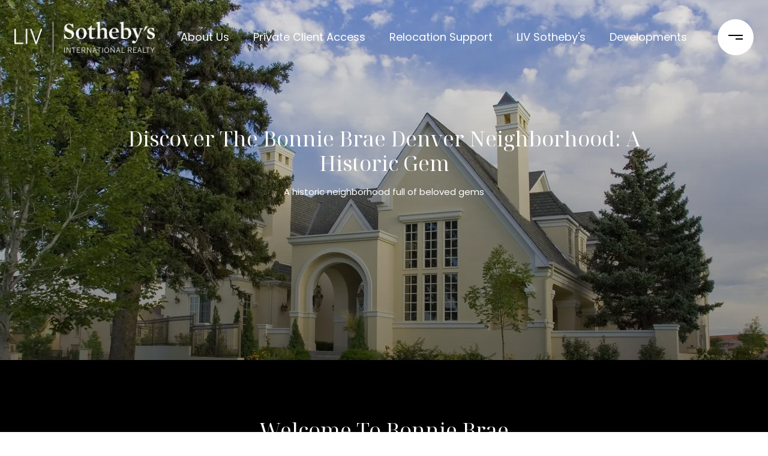

--- FILE ---
content_type: text/html
request_url: https://mckinzecasey.com/modals.html
body_size: 9225
content:
    <style>
        #modal-cef3d180-180b-4ed6-937e-fd9fe42374a3 .custom-form__header{max-width:100%!important;}#modal-cef3d180-180b-4ed6-937e-fd9fe42374a3 .lp-input{border-color:#777!important;}#modal-cef3d180-180b-4ed6-937e-fd9fe42374a3 div.uf-cus-sel-menu .uf-cus-sel-content .uf-cus-sel-item{color:#000;background-color:#fff;}#modal-cef3d180-180b-4ed6-937e-fd9fe42374a3 div.uf-cus-sel-menu .uf-cus-sel-content .uf-cus-sel-item:hover{color:#fff;background-color:#000!important;}#modal-cef3d180-180b-4ed6-937e-fd9fe42374a3 .close{-webkit-filter:invert(1)!important;filter:invert(1)!important;}#modal-cef3d180-180b-4ed6-937e-fd9fe42374a3 .link:hover{color:#5e5e5e!important;}#modal-cef3d180-180b-4ed6-937e-fd9fe42374a3.modal.is-background-color-light>button.close{padding:5px;}#modal-cef3d180-180b-4ed6-937e-fd9fe42374a3.modal.is-background-color-light>button.close:before{content:'';width:100%;display:block;padding-bottom:100%;-webkit-clip-path:polygon(8% 0, 50% 42%, 92% 0, 100% 8%, 58% 50%, 100% 92%, 92% 100%, 50% 58%, 8% 100%, 0 92%, 42% 50%, 0 8%);clip-path:polygon(8% 0, 50% 42%, 92% 0, 100% 8%, 58% 50%, 100% 92%, 92% 100%, 50% 58%, 8% 100%, 0 92%, 42% 50%, 0 8%);background-color:#000;-webkit-transition:all .3s ease;transition:all .3s ease;}#modal-cef3d180-180b-4ed6-937e-fd9fe42374a3.modal.is-background-color-light>button.close:hover:before{-webkit-transform:scale(1.2);-moz-transform:scale(1.2);-ms-transform:scale(1.2);transform:scale(1.2);}#modal-cef3d180-180b-4ed6-937e-fd9fe42374a3.modal.is-background-color-light>button.close>img,#modal-cef3d180-180b-4ed6-937e-fd9fe42374a3.modal.is-background-color-light>button.close .lp-close-icon{display:none;}#modal-cef3d180-180b-4ed6-937e-fd9fe42374a3 .elem-row{display:-webkit-box;display:-webkit-flex;display:-ms-flexbox;display:flex;-webkit-box-flex-wrap:wrap;-webkit-flex-wrap:wrap;-ms-flex-wrap:wrap;flex-wrap:wrap;margin-left:-16px;margin-right:-16px;-webkit-box-flex-wrap:nowrap;-webkit-flex-wrap:nowrap;-ms-flex-wrap:nowrap;flex-wrap:nowrap;}@media (max-width: 767px){#modal-cef3d180-180b-4ed6-937e-fd9fe42374a3 .elem-row{-webkit-box-flex-wrap:wrap;-webkit-flex-wrap:wrap;-ms-flex-wrap:wrap;flex-wrap:wrap;}}#modal-cef3d180-180b-4ed6-937e-fd9fe42374a3 .elem-col{min-height:1px;padding-left:16px;padding-right:16px;}@media (max-width: 767px){#modal-cef3d180-180b-4ed6-937e-fd9fe42374a3 .elem-col{-webkit-flex-basis:100%;-ms-flex-preferred-size:100%;flex-basis:100%;max-width:unset;}}#modal-cef3d180-180b-4ed6-937e-fd9fe42374a3 .form-row{display:-webkit-box;display:-webkit-flex;display:-ms-flexbox;display:flex;-webkit-box-flex-wrap:wrap;-webkit-flex-wrap:wrap;-ms-flex-wrap:wrap;flex-wrap:wrap;-webkit-align-items:flex-start;-webkit-box-align:flex-start;-ms-flex-align:flex-start;align-items:flex-start;margin-left:-16px;margin-right:-16px;}#modal-cef3d180-180b-4ed6-937e-fd9fe42374a3 .form-col{padding-left:16px;padding-right:16px;-webkit-flex:1 1 400px;-ms-flex:1 1 400px;flex:1 1 400px;}#modal-cef3d180-180b-4ed6-937e-fd9fe42374a3 .form-col:last-child .custom-form__group{margin-bottom:20px;}@media (min-width: 768px){#modal-cef3d180-180b-4ed6-937e-fd9fe42374a3 .form-col:last-child .custom-form__group{margin-bottom:30px;}}#modal-cef3d180-180b-4ed6-937e-fd9fe42374a3 .lp-label{text-transform:none;}#modal-cef3d180-180b-4ed6-937e-fd9fe42374a3 .lp-label.field-required:after{content:' *';}#modal-cef3d180-180b-4ed6-937e-fd9fe42374a3 .custom-form{padding-top:80px;padding-bottom:80px;}@media (max-width: 767px){#modal-cef3d180-180b-4ed6-937e-fd9fe42374a3 .custom-form{padding-top:50px;padding-bottom:50px;}}#modal-cef3d180-180b-4ed6-937e-fd9fe42374a3 .custom-form__img-col{margin-bottom:30px;}@media (min-width: 768px){#modal-cef3d180-180b-4ed6-937e-fd9fe42374a3 .custom-form__img-col{margin-bottom:0;-webkit-flex:0 0 50%;-ms-flex:0 0 50%;flex:0 0 50%;max-width:50%;}}@media (min-width: 768px){#modal-cef3d180-180b-4ed6-937e-fd9fe42374a3 .custom-form__form-col{-webkit-flex:1 1 auto;-ms-flex:1 1 auto;flex:1 1 auto;}}@media (min-width: 992px){#modal-cef3d180-180b-4ed6-937e-fd9fe42374a3 .custom-form__form-col{-webkit-flex:1 1 auto;-ms-flex:1 1 auto;flex:1 1 auto;}}#modal-cef3d180-180b-4ed6-937e-fd9fe42374a3 .custom-form__header{max-width:600px;margin-left:auto;margin-right:auto;margin-bottom:50px;text-align:center;}@media (max-width: 767px){#modal-cef3d180-180b-4ed6-937e-fd9fe42374a3 .custom-form__header{margin-bottom:30px;}}#modal-cef3d180-180b-4ed6-937e-fd9fe42374a3 .custom-form__heading{margin-bottom:24px;}@media (max-width: 767px){#modal-cef3d180-180b-4ed6-937e-fd9fe42374a3 .custom-form__heading{margin-bottom:13px;}}#modal-cef3d180-180b-4ed6-937e-fd9fe42374a3 .custom-form__description{margin-bottom:0;}#modal-cef3d180-180b-4ed6-937e-fd9fe42374a3 .custom-form__img-block{width:100%;height:430px;background:currentColor center/cover no-repeat;}#modal-cef3d180-180b-4ed6-937e-fd9fe42374a3 .custom-form__img-block img{height:100%;width:100%;object-fit:cover;}#modal-cef3d180-180b-4ed6-937e-fd9fe42374a3 .custom-form__download-form{width:100%;margin-bottom:0;}@media (min-width: 992px){#modal-cef3d180-180b-4ed6-937e-fd9fe42374a3 .custom-form__download-form{height:100%;display:-webkit-box;display:-webkit-flex;display:-ms-flexbox;display:flex;-webkit-flex-direction:column;-ms-flex-direction:column;flex-direction:column;-webkit-box-pack:start;-ms-flex-pack:start;-webkit-justify-content:flex-start;justify-content:flex-start;}}@media (min-width: 768px){#modal-cef3d180-180b-4ed6-937e-fd9fe42374a3 .custom-form__footer{display:-webkit-box;display:-webkit-flex;display:-ms-flexbox;display:flex;-webkit-align-items:center;-webkit-box-align:center;-ms-flex-align:center;align-items:center;}}#modal-cef3d180-180b-4ed6-937e-fd9fe42374a3 .custom-form__container{max-width:1160px;margin-left:auto;margin-right:auto;}#modal-cef3d180-180b-4ed6-937e-fd9fe42374a3 .form-field-descr{opacity:0.5;margin-top:8px;font-size:82%;}#modal-cef3d180-180b-4ed6-937e-fd9fe42374a3 .lp-btn-icons{width:0;-webkit-transition:width .3s ease;transition:width .3s ease;display:inline-block;float:left;line-height:inherit;overflow:visible;position:relative;}#modal-cef3d180-180b-4ed6-937e-fd9fe42374a3 .lp-btn-icons:before{content:'';display:inline-block;width:0px;height:1em;vertical-align:middle;}#modal-cef3d180-180b-4ed6-937e-fd9fe42374a3 .lp-btn-icons .lp-btn-icon-loading{position:absolute;display:block;width:0;height:17px;opacity:0;top:50%;left:0;-webkit-transform:translateY(-50%);-moz-transform:translateY(-50%);-ms-transform:translateY(-50%);transform:translateY(-50%);-webkit-transition:width .3s ease,opacity .3s ease;transition:width .3s ease,opacity .3s ease;overflow:hidden;}#modal-cef3d180-180b-4ed6-937e-fd9fe42374a3 .lp-btn-icons .lp-btn-icon-loading:before{content:none;display:block;background-color:currentColor;width:17px;height:17px;-webkit-clip-path:path('M8.5 0A 8.5 8.5 0 1 1 1.89 3.15L 4.23 5.04A 5.5 5.5 0 1 0 8.5 3Z');clip-path:path('M8.5 0A 8.5 8.5 0 1 1 1.89 3.15L 4.23 5.04A 5.5 5.5 0 1 0 8.5 3Z');-webkit-animation:i-spin 2s linear infinite;animation:i-spin 2s linear infinite;}#modal-cef3d180-180b-4ed6-937e-fd9fe42374a3 .lp-btn-icons .lp-btn-icon-success{position:absolute;display:block;width:0;height:17px;opacity:0;top:50%;left:0;-webkit-transform:translateY(-50%) scale(1.02);-moz-transform:translateY(-50%) scale(1.02);-ms-transform:translateY(-50%) scale(1.02);transform:translateY(-50%) scale(1.02);-webkit-transition:width .3s ease,opacity .3s ease;transition:width .3s ease,opacity .3s ease;background-color:currentColor;-webkit-clip-path:path('M0 8.5 A 8.5 8.5 0 0 1 17 8.5 A 8.5 8.5 0 0 1 0 8.5 H 1.2 A 7.3 7.3 0 1 0 15.8 8.5 A 7.3 7.3 0 1 0 1.2 8.5 H0 m5.201-.344L7.4 10.35l4.436-4.45c.311-.202.58-.191.807.033.227.225.25.488.072.788L7.85 11.59c-.14.141-.291.212-.451.212-.16 0-.31-.061-.45-.183L4.338 8.99c-.192-.311-.172-.58.06-.806.231-.226.5-.235.803-.027');clip-path:path('M0 8.5 A 8.5 8.5 0 0 1 17 8.5 A 8.5 8.5 0 0 1 0 8.5 H 1.2 A 7.3 7.3 0 1 0 15.8 8.5 A 7.3 7.3 0 1 0 1.2 8.5 H0 m5.201-.344L7.4 10.35l4.436-4.45c.311-.202.58-.191.807.033.227.225.25.488.072.788L7.85 11.59c-.14.141-.291.212-.451.212-.16 0-.31-.061-.45-.183L4.338 8.99c-.192-.311-.172-.58.06-.806.231-.226.5-.235.803-.027');}#modal-cef3d180-180b-4ed6-937e-fd9fe42374a3 .loading input,#modal-cef3d180-180b-4ed6-937e-fd9fe42374a3 .success input,#modal-cef3d180-180b-4ed6-937e-fd9fe42374a3 .loading select,#modal-cef3d180-180b-4ed6-937e-fd9fe42374a3 .success select,#modal-cef3d180-180b-4ed6-937e-fd9fe42374a3 .loading button,#modal-cef3d180-180b-4ed6-937e-fd9fe42374a3 .success button{pointer-events:none;}#modal-cef3d180-180b-4ed6-937e-fd9fe42374a3 .loading .lp-btn-icons,#modal-cef3d180-180b-4ed6-937e-fd9fe42374a3 .success .lp-btn-icons{width:27px;}#modal-cef3d180-180b-4ed6-937e-fd9fe42374a3 .loading .lp-btn-icons .lp-btn-icon-loading,#modal-cef3d180-180b-4ed6-937e-fd9fe42374a3 .success .lp-btn-icons .lp-btn-icon-loading{width:17px;}#modal-cef3d180-180b-4ed6-937e-fd9fe42374a3 .loading .lp-btn-icons .lp-btn-icon-success,#modal-cef3d180-180b-4ed6-937e-fd9fe42374a3 .success .lp-btn-icons .lp-btn-icon-success{width:17px;}#modal-cef3d180-180b-4ed6-937e-fd9fe42374a3 .loading .lp-btn-icons .lp-btn-icon-loading{opacity:1;}#modal-cef3d180-180b-4ed6-937e-fd9fe42374a3 .loading .lp-btn-icons .lp-btn-icon-loading:before{content:'';}#modal-cef3d180-180b-4ed6-937e-fd9fe42374a3 .success .lp-btn-icons .lp-btn-icon-success{opacity:1;}#modal-cef3d180-180b-4ed6-937e-fd9fe42374a3 .js-backup-email{display:none;}#modal-cef3d180-180b-4ed6-937e-fd9fe42374a3 .lp-h-pot{height:0;overflow:hidden;visibility:hidden;position:absolute;}#modal-cef3d180-180b-4ed6-937e-fd9fe42374a3 .visually-hidden{position:absolute;overflow:hidden;clip:rect(0 0 0 0);width:1px;height:1px;margin:-1px;padding:0;border:0;}#modal-cef3d180-180b-4ed6-937e-fd9fe42374a3 .uf-cus-sel-content{max-height:210px;overflow-y:auto;}#modal-cef3d180-180b-4ed6-937e-fd9fe42374a3 .lp-input-group .uf-cus-sel-toggle{width:100%;}#modal-cef3d180-180b-4ed6-937e-fd9fe42374a3 .uf-cus-sel{position:relative;width:100%;--optionHoverColor:hsl(var(--bgColor_H), calc(var(--bgColor_S) + 6% * var(--bgColor_darkenDir)), calc(var(--bgColor_L) + 14% * var(--bgColor_darkenDir)));}#modal-cef3d180-180b-4ed6-937e-fd9fe42374a3 .uf-cus-sel-toggle{position:relative;display:block;width:100%;font-family:inherit;text-align:left;text-transform:none;cursor:pointer;white-space:nowrap;overflow:hidden;text-overflow:ellipsis;-webkit-transition:all .25s;transition:all .25s;}#modal-cef3d180-180b-4ed6-937e-fd9fe42374a3 .uf-cus-sel-toggle.is-placeholder{color:#999;}#modal-cef3d180-180b-4ed6-937e-fd9fe42374a3 .uf-cus-sel-toggle:after{box-sizing:border-box;content:"";position:absolute;right:20px;top:50%;margin-top:0;height:10px;width:10px;border-top:2px solid currentColor;border-left:2px solid currentColor;-webkit-transform:rotateZ(-135deg) translateY(10px);-moz-transform:rotateZ(-135deg) translateY(10px);-ms-transform:rotateZ(-135deg) translateY(10px);transform:rotateZ(-135deg) translateY(10px);-webkit-transition:all .2s;transition:all .2s;}@media (min-width: 992px){#modal-cef3d180-180b-4ed6-937e-fd9fe42374a3 .uf-cus-sel-toggle:after{right:25px;}}.uf-cus-sel.open #modal-cef3d180-180b-4ed6-937e-fd9fe42374a3 .uf-cus-sel-toggle:after{-webkit-transform:rotate(45deg);-moz-transform:rotate(45deg);-ms-transform:rotate(45deg);transform:rotate(45deg);}#modal-cef3d180-180b-4ed6-937e-fd9fe42374a3 .uf-cus-sel-menu{display:none;position:absolute;width:calc(100% + var(--uf-border-left, 0px) + var(--uf-border-right, 0px));top:100%;left:calc(0px - var(--uf-border-left, 0px));z-index:1;}@media (max-width: 768px){#modal-cef3d180-180b-4ed6-937e-fd9fe42374a3 .uf-cus-sel-menu{position:relative;top:auto;}}#modal-cef3d180-180b-4ed6-937e-fd9fe42374a3 .uf-cus-sel-content{width:100%;background-color:var(--bgColor, #000);border:1px solid #979797;border-top:none;}#modal-cef3d180-180b-4ed6-937e-fd9fe42374a3 .uf-cus-sel-item{display:block;width:100%;padding:11px 24px;border:solid 1px transparent;background:transparent;border-radius:0;color:inherit;font-family:inherit;font-size:inherit;line-height:24px;text-align:left;text-transform:none;-webkit-transition:all .25s;transition:all .25s;white-space:nowrap;overflow:hidden;text-overflow:ellipsis;cursor:pointer;}#modal-cef3d180-180b-4ed6-937e-fd9fe42374a3 .uf-cus-sel-item:focus,#modal-cef3d180-180b-4ed6-937e-fd9fe42374a3 .uf-cus-sel-item:hover{background-color:var(--optionHoverColor, #262222);}#modal-cef3d180-180b-4ed6-937e-fd9fe42374a3 .uf-cus-sel-item.is-selected{font-weight:700;}#modal-cef3d180-180b-4ed6-937e-fd9fe42374a3 .uf-cus-sel-item.is-disabled,#modal-cef3d180-180b-4ed6-937e-fd9fe42374a3 .uf-cus-sel-item:disabled{display:none;}#modal-cef3d180-180b-4ed6-937e-fd9fe42374a3 .lp-text--subtitle{margin-left:auto;margin-right:auto;}#modal-cef3d180-180b-4ed6-937e-fd9fe42374a3 .lp-input::-webkit-input-placeholder{text-transform:none;}#modal-cef3d180-180b-4ed6-937e-fd9fe42374a3 .lp-input::-moz-placeholder{text-transform:none;}#modal-cef3d180-180b-4ed6-937e-fd9fe42374a3 .lp-input:-ms-input-placeholder{text-transform:none;}#modal-cef3d180-180b-4ed6-937e-fd9fe42374a3 .lp-input::placeholder{text-transform:none;}
    </style>
    <script type="text/javascript">
        window.luxuryPresence._modalIncludes = {"modals":[{"modalId":"cef3d180-180b-4ed6-937e-fd9fe42374a3","websiteId":"778038d9-4791-44ff-a465-5551f7d33eb8","templateId":null,"elementId":"ee03b9c1-ce78-4c15-86a1-10124375dc59","name":"Contact Us Modal","displayOrder":0,"formValues":{"title":"","fields":[{"type":"Name","label":"Full Name","required":true},{"type":"Phone","label":"Phone","required":true},{"type":"Email","label":"Email","required":true},{"type":"Message","label":"Message","required":true}],"description":"<h2 class=\"lp-h2 custom-form__heading\"><img style=\"width: 100%; max-width: 300px;\" src=\"https://media-production.lp-cdn.com/media/2d4fa2f9-20bb-46f0-97e2-584f39f10132\" alt></h2>\n<h2 class=\"lp-h2 custom-form__heading\">Work With Us</h2>\n<p><a class=\"link\" style=\"font-weight: 400; color: #000;\" href=\"tel:7205394547\"> 720.539.4547​</a><br><a class=\"link\" style=\"font-weight: 400; color: #000;\" href=\"mailto:mcasey@livsothebysrealty.com\">mcasey@livsothebysrealty.com</a></p>","imageUpload":{"id":"c66b4f4b-a45d-478c-91af-d0a96528add2","alt":null,"bytes":136329,"width":1900,"format":"jpg","height":1600,"shared":true,"curated":false,"duration":null,"largeUrl":"https://media-production.lp-cdn.com/cdn-cgi/image/format=auto,quality=85/https://media-production.lp-cdn.com/media/dmtyv67idyxjhismdvgv","smallUrl":"https://media-production.lp-cdn.com/cdn-cgi/image/format=auto,quality=85,fit=scale-down,width=960/https://media-production.lp-cdn.com/media/dmtyv67idyxjhismdvgv","authorUrl":null,"createdAt":"2023-09-18T20:31:51.987Z","mediumUrl":"https://media-production.lp-cdn.com/cdn-cgi/image/format=auto,quality=85,fit=scale-down,width=1280/https://media-production.lp-cdn.com/media/dmtyv67idyxjhismdvgv","sourceUrl":null,"updatedAt":"2023-09-18T20:31:51.987Z","xLargeUrl":"https://media-production.lp-cdn.com/cdn-cgi/image/format=auto,quality=85/https://media-production.lp-cdn.com/media/dmtyv67idyxjhismdvgv","__typename":"Media","altTagText":null,"authorName":null,"sourceName":"r2","xxLargeUrl":"https://media-production.lp-cdn.com/cdn-cgi/image/format=auto,quality=85/https://media-production.lp-cdn.com/media/dmtyv67idyxjhismdvgv","description":null,"displayName":"luxury-262","originalUrl":"https://media-production.lp-cdn.com/cdn-cgi/image/format=auto,quality=85/https://media-production.lp-cdn.com/media/dmtyv67idyxjhismdvgv","resourceType":"image","thumbnailUrl":"https://media-production.lp-cdn.com/cdn-cgi/image/format=auto,quality=85,fit=scale-down,width=320/https://media-production.lp-cdn.com/media/dmtyv67idyxjhismdvgv","originalFileName":"luxury-262","cloudinaryPublicId":"dmtyv67idyxjhismdvgv"},"redirectUrl":"","redirectNewTab":false,"submitBtnStyle":"button-style-1","TCRBusinessName":""},"customHtmlMarkdown":null,"customCss":"/* Matias Sinnott - Pod 10*/\r\n.custom-form__header { \r\n    max-width: 100% !important;\r\n}\r\n.lp-input {\r\n    border-color: #777 !important;\r\n}\r\n\r\n/*Start - drop down theming*/\r\ndiv.uf-cus-sel-menu {\r\n    .uf-cus-sel-content {\r\n        .uf-cus-sel-item {\r\n            color: #000;\r\n            background-color: #fff;\r\n            &:hover {\r\n                color: #fff;\r\n                background-color: #000 !important;\r\n            }\r\n        }\r\n    }\r\n}\r\n/*END*/\r\n\r\n.close {\r\n    filter: invert(1) !important;\r\n}\r\n.link {\r\n    &:hover{\r\n        color: #5e5e5e !important;\r\n    }\r\n}\r\n","sourceResource":null,"sourceVariables":{},"pageSpecific":false,"trigger":null,"backgroundColor":"rgba(255, 255, 255, 0.98)","colorSettings":null,"timerDelay":0,"lastUpdatingUserId":"862df6dc-25f7-410c-8e3b-3983657ec2f8","lastUpdateHash":"21c6c570-8059-54a7-8ed1-f43c552e8b9e","createdAt":"2023-09-24T22:51:14.555Z","updatedAt":"2025-01-03T22:40:16.825Z","mediaMap":{},"created_at":"2023-09-24T22:51:14.555Z","updated_at":"2025-01-03T22:40:16.825Z","deleted_at":null,"pages":[]}]};

        const {loadJs, loadCss, jsLibsMap} = window.luxuryPresence.libs;

        const enabledLibsMap = {
            enableParollerJs: 'paroller',
            enableIonRangeSlider: 'ionRangeSlider',
            enableSplide: 'splide',
            enableWowJs: 'wow',
            enableJquery: 'jquery',
            enableSlickJs: 'slick',
        };
        const requiredLibs = [];
                requiredLibs.push(enabledLibsMap['enableWowJs']);
                requiredLibs.push(enabledLibsMap['enableSlickJs']);
                requiredLibs.push(enabledLibsMap['enableParollerJs']);
                requiredLibs.push(enabledLibsMap['enableIonRangeSlider']);
                requiredLibs.push(enabledLibsMap['enableJquery']);
                requiredLibs.push(enabledLibsMap['enableSplide']);

        const loadScriptAsync = (url) => {
            return new Promise((resolve, reject) => {
                loadJs(url, resolve);
            });
        };

        const loadDependencies = async (libs) => {
            for (const lib of libs) {
                const libConfig = jsLibsMap[lib];
                if (libConfig && !libConfig.isLoaded) {

                    if (libConfig.requires) {
                        await loadDependencies(libConfig.requires);
                    }

                    await loadScriptAsync(libConfig.jsSrc);
                    if (libConfig.cssSrc) {
                        loadCss(libConfig.cssSrc);
                    }

                    libConfig.isLoaded = true;
                }
            }
        };


        const initializeModalScripts = () => {
                try {
(function init(sectionDomId) {
  const $section = $('#' + sectionDomId);
  const $form = $section.find('.custom-form__download-form');
  const redirectLink = $section.find('.js-redirect-link');
  function redirectPage(link) {
    if (link.length) {
      const rawHref = link.attr('href');
      link.attr('href', setHttp(rawHref));
      link[0].click();
    }
  }
  function setHttp(link) {
    if (link.search(/^http[s]?\:\/\/|\//) == -1) {
      link = 'https://' + link;
    }
    return link;
  }
  $form.on('reset', function () {
    redirectPage(redirectLink);
  });
  var backupEmailField = $section.find('.js-backup-email');
  if (backupEmailField) {
    var dynEmailField = $section.find('input.js-form-element[name="email"]:not(.js-backup-field)');
    if (dynEmailField.length === 0) {
      backupEmailField.removeClass('js-backup-email');
    } else {
      backupEmailField.remove();
    }
  }
  var $allElements = $section.find('.js-form-element');
  const putAllInMessage = false;
  var hasCustomFields = false;
  const standardFields = {
    'name': true,
    'email': true,
    'phone': true,
    'message': true,
    'interest': true
  };
  const busyFormNames = {
    'address': true,
    'city': true,
    'state': true,
    'postalCode': true,
    'mlsId': true,
    'sourceUrl': true
  };
  $allElements.each(function () {
    var $el = $(this);
    var name = this.hasAttribute('data-name') ? $el.attr('data-name') : $el.attr('name');
    if (!name) {
      return;
    }
    if (!standardFields[name]) {
      hasCustomFields = true;
    }
    let newName = /[^a-z\d-_]/.test(name) ? name.trim().toLowerCase().replace(/[^a-z\d-_]/g, '-') : name;
    if (!/^[a-z]/.test(newName)) {
      newName = 'fld-' + newName;
    }
    if (busyFormNames[newName]) {
      let idx = 1;
      while (busyFormNames[`${newName}-${idx}`] && idx < 100) {
        idx++;
      }
      newName = `${newName}-${idx}`;
    }
    busyFormNames[newName] = $el;
    if (name !== newName) {
      $el.attr('name', newName);
    }
  });
  let $customFields = [];
  if (putAllInMessage && hasCustomFields) {
    $allElements.each(function () {
      var name = this.getAttribute('name');
      if (name && (!standardFields[name] || name === 'message' && !$(this).hasClass('js-composed-message'))) {
        this.setAttribute('data-name', name);
        this.removeAttribute('name');
      }
      if (this.hasAttribute('data-name')) {
        $customFields.push($(this));
      }
    });
    if (!$form[0].elements['message']) {
      $('<input type="hidden" name="message" class="js-composed-message" value="">').appendTo($form);
    }
  }
  $selects = $section.find('select.js-select');
  let selectsInitialized = false;
  function initializeSelects() {
    if (selectsInitialized) {
      return;
    }
    selectsInitialized = true;
    $selects.each(function () {
      if (this.id) {
        $label = $section.find('[for="' + this.id + '"]');
        if ($label.length) {
          var rect = $label[0].getBoundingClientRect();
          if (rect && rect.width < 30) {
            var firstOption = $(this).find('option').first();
            firstOption.attr('label', firstOption.data('label'));
          }
        }
        $gr = $(this).closest('.lp-input-group');
        var b = $gr.css('border-left-width');
        if (b && b !== '0px') {
          $gr[0].style.setProperty('--uf-border-left', b);
        }
        b = $gr.css('border-right-width');
        if (b && b !== '0px') {
          $gr[0].style.setProperty('--uf-border-right', b);
        }
      }
    });
    var csPrefix = 'uf-cus-sel';
    function convertSelectToDropdown(selectItem) {
      const $selectItem = $(selectItem);
      const selectId = $selectItem.attr('id');
      const id = $selectItem.attr('id') + '-custom-select';
      let $dropdown = $selectItem.next();
      let initialized = true;
      if ($dropdown.attr('id') !== id) {
        $selectItem.addClass("sr-only");
        initialized = false;
        let customDropdown = `
        <div class="${csPrefix}" role="presentation">
        <button class="${csPrefix}-toggle" type="button" aria-haspopup="true" aria-expanded="false"></button>
        <div class="${csPrefix}-menu">
        <div class="${csPrefix}-content">
        </div>
        </div>
        </div>`;
        $(customDropdown).insertAfter(selectItem);
        $dropdown = $selectItem.next();
        $dropdown.attr('id', id);
      }
      let $dropdownToggle = $dropdown.find('.' + csPrefix + '-toggle');
      let $dropdownMenu = $dropdown.find('.' + csPrefix + '-menu');
      let $dropdownContent = $dropdown.find('.' + csPrefix + '-content');
      if (!initialized) {
        $dropdownToggle.addClass($selectItem.attr("class")).removeClass(['dropdown-select', 'js-select', 'js-form-element', 'sr-only']);
        $dropdownToggle.attr("id", id + '-toggle');
        $dropdownMenu.attr("aria-labelledby", $dropdownToggle.attr("id"));
        appendOptionButtons(selectItem, $dropdownContent);
      }
      $selectItem.on("focus", function () {
        showSelectMenu($dropdownMenu[0]);
        $dropdownToggle.focus();
      });
      function setInitialValue() {
        $dropdownMenu.find('.' + csPrefix + '-item').removeClass('is-selected');
        var $selectedOption = $selectItem.find(':selected').first();
        if (!$selectedOption.length) {
          $selectedOption = $selectItem.children().first();
        }
        var defaultText = '&nbsp;';
        var isPlaceholder = true;
        if ($selectedOption.length) {
          defaultText = ($selectedOption[0].hasAttribute('label') ? $selectedOption.attr('label') : $selectedOption.text()) || '&nbsp;';
          isPlaceholder = !!$selectedOption.prop("disabled");
        }
        $dropdownToggle.html(defaultText);
        if (isPlaceholder) {
          $dropdownToggle.addClass('is-placeholder');
        }
      }
      setInitialValue();
      $dropdown.on("click", '.' + csPrefix + '-item', function (e) {
        const $button = $(this);
        if ($button.hasClass("is-disabled")) return;
        let elementNumber = $button.index();
        let $linkedOption = $selectItem.find("option").eq(elementNumber);
        if (!$linkedOption.prop("selected")) {
          $linkedOption.prop("selected", true);
          $selectItem.change();
          $button.addClass("is-selected").siblings('.' + csPrefix + '-item').removeClass("is-selected");
          $dropdownToggle.removeClass("is-placeholder").html($button.html());
          closeSelectMenu($button.closest('.' + csPrefix + '-menu'));
        }
      });
      $(selectItem.form).on('reset', function () {
        setTimeout(function () {
          setInitialValue();
        });
      });
      function convertOptionToButton(option) {
        const $option = $(option);
        var optionText = $option.text();
        var optionValue = $option.attr("value");
        var optionIsDisabled = $option.prop("disabled");
        var outputButton = `<button value="${optionValue}" class="${csPrefix}-item" type="button" ${optionIsDisabled ? "disabled" : ""}>${optionText}</button>`;
        return outputButton;
      }
      function appendOptionButtons(selectItem, appendTarget) {
        const $appendTarget = $(appendTarget);
        $(selectItem).find("option").each(function () {
          let currentButton = convertOptionToButton(this);
          $appendTarget.append(currentButton);
        });
      }
      function showSelectMenu(selectMenu) {
        var $customSelect = $(selectMenu).closest('.' + csPrefix);
        $customSelect.addClass("open");
        $(selectMenu).slideDown();
      }
      function closeSelectMenu(selectMenu) {
        var $customSelect = $(selectMenu).closest('.' + csPrefix);
        $customSelect.removeClass("open");
        $(selectMenu).slideUp();
      }
      $dropdown.on("click", '.' + csPrefix + '-toggle', function (e) {
        var $customSelect = $(this).closest('.' + csPrefix);
        var selectMenu = $customSelect.find('.' + csPrefix + '-menu')[0];
        if ($customSelect.hasClass("open")) {
          closeSelectMenu(selectMenu);
        } else {
          showSelectMenu(selectMenu);
        }
      });
      $(document.body).on("click", function (e) {
        var $closestCustomSelect = $(e.target).closest('.lp-input-group').find('.' + csPrefix);
        $section.find('.' + csPrefix + '.open').not($closestCustomSelect).each(function () {
          closeSelectMenu($(this).find('.' + csPrefix + '-menu')[0]);
        });
      });
    }
    $selects.each(function () {
      convertSelectToDropdown(this);
    });
    if (putAllInMessage && hasCustomFields) {
      $allElements.on('change', function () {
        if (!this.hasAttribute('data-name')) {
          return;
        }
        var message = '';
        var customMessages = [];
        $customFields.forEach(function ($el) {
          var value = $el.val();
          if (!value) {
            return;
          }
          if ($el.attr('data-name') === 'message') {
            message = value;
            return;
          }
          var label = $section.find(`label[for='${$el[0].id}']`).text();
          customMessages.push(label + ': ' + ($el[0].tagName === 'TEXTAREA' ? '\n' : '') + value);
        });
        if (customMessages.length) {
          if (message) {
            customMessages.push('Message: \n' + message);
          }
          $form[0].elements['message'].value = customMessages.join('\n');
        } else {
          $form[0].elements['message'].value = message;
        }
      });
    }
  }
  function initModalColors() {
    try {
      if (!$section.css('--bgColor')) {
        var colorStr = $section.css('background-color');
        var bgColor = makeColor(colorStr);
        var isDark = (bgColor.rgba.r * 299 + bgColor.rgba.g * 587 + bgColor.rgba.b * 114) / 1000 < 128;
        $section[0].style.setProperty('--bgColor', colorStr);
        $section[0].style.setProperty('--bgColor_H', bgColor.hsla.h + 'deg');
        $section[0].style.setProperty('--bgColor_S', bgColor.hsla.s + '%');
        $section[0].style.setProperty('--bgColor_L', bgColor.hsla.l + '%');
        $section[0].style.setProperty('--bgColor_A', bgColor.hsla.a);
        $section[0].style.setProperty('--bgColor_darkenDir', isDark ? 1 : -1);
        $section.addClass('is-background-color-' + (isDark ? 'dark' : 'light'));
      }
    } catch (e) {}
  }
  function makeColor(str) {
    var color = {
      rgba: {
        r: 0,
        g: 0,
        b: 0,
        a: 0
      }
    };
    if (str && str.match) {
      var m = str.match(/rgba?\s*\((\d+)\s*,\s*(\d+)\s*,\s*(\d+)(?:\s*,\s*([\.0-9]+))?\)/);
      if (m) {
        color.rgba.r = parseInt(m[1]);
        color.rgba.g = parseInt(m[2]);
        color.rgba.b = parseInt(m[3]);
        color.rgba.a = parseFloat(m[4]);
        if (isNaN(color.rgba.a)) {
          color.rgba.a = 1;
        }
      }
    }
    color.hsla = makeHSLA(color.rgba);
    return color;
  }
  function makeHSLA(rgba) {
    var r = rgba.r / 255,
      g = rgba.g / 255,
      b = rgba.b / 255,
      a = rgba.a;
    var min = Math.min(r, g, b),
      max = Math.max(r, g, b),
      l = (max + min) / 2,
      d = max - min,
      h,
      s;
    switch (max) {
      case min:
        h = 0;
        break;
      case r:
        h = 60 * (g - b) / d;
        break;
      case g:
        h = 60 * (b - r) / d + 120;
        break;
      case b:
        h = 60 * (r - g) / d + 240;
        break;
    }
    if (max == min) {
      s = 0;
    } else if (l < .5) {
      s = d / (2 * l);
    } else {
      s = d / (2 - 2 * l);
    }
    s *= 100;
    l *= 100;
    return {
      h: h,
      s: s,
      l: l,
      a: a
    };
  }
  if ($section.is('.modal')) {
    initModalColors();
    $section.on('lpui-show', function () {
      window.lpUI.requestScrollLock(sectionDomId);
    });
    $section.on('lpui-hide', function () {
      window.lpUI.releaseScrollLock(sectionDomId);
    });
  }
  initializeSelects();
})('modal-cef3d180-180b-4ed6-937e-fd9fe42374a3', 'undefined');
} catch(e) {
console.log(e);
}
        };

        // Dynamically load all required libraries and execute modal scripts
        (async () => {
            try {
                await loadDependencies(requiredLibs);
                initializeModalScripts();
            } catch (error) {
                console.error("Error loading libraries: ", error);
            }
        })();
    </script>
        <div id="modal-cef3d180-180b-4ed6-937e-fd9fe42374a3" class="modal "
            data-el-id="ee03b9c1-ce78-4c15-86a1-10124375dc59"
            style="background-color: rgba(255, 255, 255, 0.98);"
            >
            <div class="modal-content">
                <div class="custom-form redesign" id="js-contact-form">
          <div class="lp-container custom-form__container">
        
            <div class="custom-form__header">
              <div class="custom-form__lead lp-text--subtitle"><h2 class="lp-h2 custom-form__heading"><img style="width: 100%; max-width: 300px;" src="https://media-production.lp-cdn.com/media/2d4fa2f9-20bb-46f0-97e2-584f39f10132" alt></h2>
        <h2 class="lp-h2 custom-form__heading">Work With Us</h2>
        <p><a class="link" style="font-weight: 400; color: #000;" href="tel:7205394547"> 720.539.4547​</a><br><a class="link" style="font-weight: 400; color: #000;" href="/cdn-cgi/l/email-protection#e489878597819da4888d92978b908c81869d9796818588909dca878b89"><span class="__cf_email__" data-cfemail="224f414351475b624e4b54514d564a47405b515047434e565b0c414d4f">[email&#160;protected]</span></a></p></div>
            </div>
            <div class="elem-row custom-form__row">
              <div class="elem-col custom-form__img-col">
                <div class="custom-form__img-block">
                  <img src="https://media-production.lp-cdn.com/cdn-cgi/image/format=auto,quality=85,fit=scale-down,width=1280/https://media-production.lp-cdn.com/media/dmtyv67idyxjhismdvgv" srcset="https://media-production.lp-cdn.com/cdn-cgi/image/format=auto,quality=85,fit=scale-down,width=320/https://media-production.lp-cdn.com/media/dmtyv67idyxjhismdvgv 320w, https://media-production.lp-cdn.com/cdn-cgi/image/format=auto,quality=85,fit=scale-down,width=960/https://media-production.lp-cdn.com/media/dmtyv67idyxjhismdvgv 960w, https://media-production.lp-cdn.com/cdn-cgi/image/format=auto,quality=85,fit=scale-down,width=1280/https://media-production.lp-cdn.com/media/dmtyv67idyxjhismdvgv 1280w, https://media-production.lp-cdn.com/cdn-cgi/image/format=auto,quality=85/https://media-production.lp-cdn.com/media/dmtyv67idyxjhismdvgv 1900w" alt="Image Form" sizes="(max-width: 768px) 100vw, 50vw">
                </div>
              </div>
              <div class="elem-col custom-form__form-col">
                <form class="custom-form__download-form" data-type="contact-form" data-delay="6000">
                  <div class="form-row custom-form__form-row">
                    
                    <div class="h-pot lp-h-pot">
                      <label for="modal-cef3d180-180b-4ed6-937e-fd9fe42374a3-middleName">Middle Name</label>
                      <input id="modal-cef3d180-180b-4ed6-937e-fd9fe42374a3-middleName" name="middleName" value="" autocomplete="off" tabindex="-1">
                    </div>
                    
                    <div class="form-col js-backup-email">
                      <div class="lp-form-group custom-form__group">
                      <div class="lp-input-group">
                        <label for="modal-cef3d180-180b-4ed6-937e-fd9fe42374a3-required-email-field" class="lp-label field-required">Email</label>
                          <input type="email" id="modal-cef3d180-180b-4ed6-937e-fd9fe42374a3-required-email-field" name="email" class="lp-input lp-input--dark js-form-element js-backup-field" placeholder="Email *" required>
                      </div>
                      </div>
                    </div>
                    
                    
                    <div class="form-col">
                      <div class="lp-form-group custom-form__group">
                      <div class="lp-input-group">
                        <label for="modal-cef3d180-180b-4ed6-937e-fd9fe42374a3-field-0" class="lp-label field-required">Full Name</label>
                          <input type="text" id="modal-cef3d180-180b-4ed6-937e-fd9fe42374a3-field-0" name="name" class="lp-input lp-input--dark js-form-element" placeholder="Full Name *" required>
                      </div>
                      </div>
                    </div>
                    <div class="form-col">
                      <div class="lp-form-group custom-form__group">
                      <div class="lp-input-group">
                        <label for="modal-cef3d180-180b-4ed6-937e-fd9fe42374a3-field-1" class="lp-label field-required">Phone</label>
                          <input type="tel" id="modal-cef3d180-180b-4ed6-937e-fd9fe42374a3-field-1" name="phone" class="lp-input lp-input--dark js-form-element" placeholder="Phone *" required>
                      </div>
                      </div>
                    </div>
                    <div class="form-col">
                      <div class="lp-form-group custom-form__group">
                      <div class="lp-input-group">
                        <label for="modal-cef3d180-180b-4ed6-937e-fd9fe42374a3-field-2" class="lp-label field-required">Email</label>
                          <input type="email" id="modal-cef3d180-180b-4ed6-937e-fd9fe42374a3-field-2" name="email" class="lp-input lp-input--dark js-form-element" placeholder="Email *" required>
                      </div>
                      </div>
                    </div>
                    <div class="form-col">
                      <div class="lp-form-group custom-form__group">
                      <div class="lp-input-group">
                        <label for="modal-cef3d180-180b-4ed6-937e-fd9fe42374a3-field-3" class="lp-label field-required">Message</label>
                          <textarea name="message" rows="4" id="modal-cef3d180-180b-4ed6-937e-fd9fe42374a3-field-3" class="lp-input lp-input--dark js-form-element" placeholder="Message *" required></textarea>
                      </div>
                      </div>
                    </div>
                  </div>
        
                  <div class="lp-disclaimer">  <label style='display: none;' for='-termsAccepted'>Opt In/Disclaimer Consent:</label>
          <label class='lp-tcr-content'>
            <span class='lp-tcr-checkbox'>
              <input
                type='checkbox'
                id='-termsAccepted'
                name='termsAccepted'
                oninvalid="this.setCustomValidity('Please accept the terms and conditions')"
                oninput="this.setCustomValidity('')"
                required
              /></span>
            <span class='lp-tcr-message'>
              
                I agree to be contacted by
                Mckinze Casey
                via call, email, and text for real estate services. To opt out, you can reply 'stop' at any time or reply 'help' for assistance. 
                You can also click the unsubscribe link in the emails. Message and data rates may apply. Message frequency may vary.
                <a href='/terms-and-conditions' target='_blank'>Privacy Policy</a>.
            </span>
          </label>
        </div>
                  
                  <div class="custom-form__footer">
                    <button type="submit" class="lp-btn lp-btn--dark lp-btn--filled lp-btn--mob-full-width custom-form__submit-btn button-style-1">
                      <span class="lp-btn-icons">
                        <span class="lp-btn-icon-loading"></span>
                        <span class="lp-btn-icon-success"></span>
                      </span>
                      Submit
                    </button>
                  </div>
                </form>
              </div>
            </div>
          </div>
                
        </div>
        
        
            </div>
            <button class="close lp-close" type="button" aria-label="close modal">
                <span class="lp-close-icon" aria-hidden="true"></span>
            </button>
        </div><script>(function(){function c(){var b=a.contentDocument||a.contentWindow.document;if(b){var d=b.createElement('script');d.innerHTML="window.__CF$cv$params={r:'9c06f5a10a332780',t:'MTc2ODgzMjI4Ni4wMDAwMDA='};var a=document.createElement('script');a.nonce='';a.src='/cdn-cgi/challenge-platform/scripts/jsd/main.js';document.getElementsByTagName('head')[0].appendChild(a);";b.getElementsByTagName('head')[0].appendChild(d)}}if(document.body){var a=document.createElement('iframe');a.height=1;a.width=1;a.style.position='absolute';a.style.top=0;a.style.left=0;a.style.border='none';a.style.visibility='hidden';document.body.appendChild(a);if('loading'!==document.readyState)c();else if(window.addEventListener)document.addEventListener('DOMContentLoaded',c);else{var e=document.onreadystatechange||function(){};document.onreadystatechange=function(b){e(b);'loading'!==document.readyState&&(document.onreadystatechange=e,c())}}}})();</script><script data-cfasync="false" src="/cdn-cgi/scripts/5c5dd728/cloudflare-static/email-decode.min.js"></script>